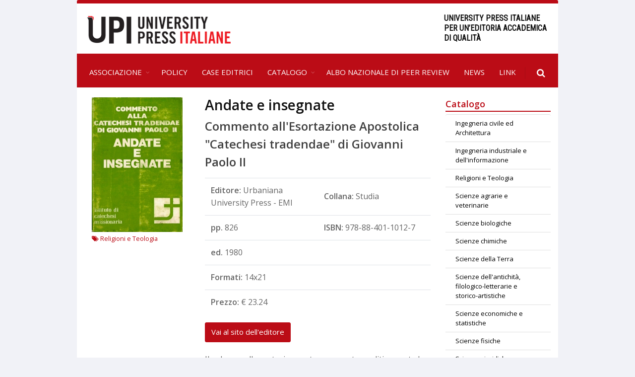

--- FILE ---
content_type: text/html; charset=utf-8
request_url: https://www.universitypressitaliane.it/scheda/andate-e-insegnate/76980
body_size: 16318
content:


<!DOCTYPE html>
<html>
<head>
    <meta charset="utf-8" />
    <title> - UPI</title>
    <meta name="description" />
    <meta property="og:title" content="- UPI" />
    <meta property="og:description" />
    <meta property="og:url" content="https://www.universitypressitaliane.it/scheda/andate-e-insegnate/76980" />
    <meta property="og:image" content="https://www.universitypressitaliane.it/assets/images/logo_upi_60.png" />

    <meta name="Author" content="progettinrete" />
    <meta name="viewport" content="width=device-width, maximum-scale=1, initial-scale=1, user-scalable=0" />

    
    <link href="https://fonts.googleapis.com/css?family=Open+Sans:300,400,600%7CRaleway:300,400,500,600,700%7CLato:300,400,400italic,600,700" rel="stylesheet" type="text/css" />
    <link href="https://fonts.googleapis.com/css?family=Roboto+Condensed&display=swap" rel="stylesheet">
    <link href="/assets/plugins/bootstrap/css/bootstrap.min.css" rel="stylesheet" type="text/css" />
    <link href="/assets/plugins/slider.revolution/css/extralayers.css" rel="stylesheet" type="text/css" />
    <link href="/assets/plugins/slider.revolution/css/settings.css" rel="stylesheet" type="text/css" />
    <link href="/assets/css/essentials.css" rel="stylesheet" type="text/css" />
    <link href="/assets/css/layout.css" rel="stylesheet" type="text/css" />
    <link href="/assets/css/custom.css" rel="stylesheet" type="text/css" />
    <link href="/assets/css/header-1.css" rel="stylesheet" type="text/css" />
    <link href="/assets/plugins/calendario/bic_calendar.css" rel="stylesheet" type="text/css">
    <link href="/assets/css/color_scheme/upi.css" rel="stylesheet" type="text/css" id="color_scheme" />


    <!-- Global site tag (gtag.js) - Google Analytics -->
    <script async src="https://www.googletagmanager.com/gtag/js?id=G-TNSS0CLRJ4"></script>
    <script>
        window.dataLayer = window.dataLayer || [];
        function gtag() { dataLayer.push(arguments); }
        gtag('js', new Date());

        gtag('config', 'G-TNSS0CLRJ4');
    </script>

</head>
<body class="enable-animation boxed">

    <div id="wrapper">
        <div id="topBar" class="p-20">
            <div class="row justify-content-between">
                <div class="col-md-4">
                    <a class="logo float-left mt-5" href="/">
                        <img src="/assets/images/logo_upi_60.png" alt="Logo University Press Italiane" class="img-fluid">
                    </a>
                </div>
                <div class="col-md-3">
                    <span class="uppercase fs-16 bold text-black" style="font-family: 'Roboto Condensed', sans-serif; display: block; line-height:1.3;">University Press Italiane per un’editoria accademica di qualità</span>
                </div>
            </div>


        </div>
        <div id="header" class="navbar-toggleable-md  header-sm clearfix dark">
            <div class="search-box over-header">
                <a id="closeSearch" href="#" class="fa fa-remove"></a>
                <form action="/ricerca" method="get">
                    <input type="text" class="form-control fs-16" name="q" placeholder="Cerca nel catalogo...">
                </form>
            </div>
            <header id="topNav">
                <div class="container">
                    <button class="btn btn-mobile" data-toggle="collapse" data-target=".nav-main-collapse">
                        <i class="fa fa-bars"></i>
                    </button>
                    <ul class="float-right nav nav-pills nav-second-main has-topBar">
                        <li class="search">
                            <a href="javascript:;">
                                <i class="fa fa-search"></i>
                            </a>
                        </li>
                    </ul>
                    <div class="navbar-collapse collapse float-left nav-main-collapse pl-0 pr-0">
                        <nav class="nav-main uppercase">
                            <ul id="topMain" class="nav nav-pills nav-main has-topBar">
                                <li class="dropdown">
                                    <a class="dropdown-toggle" href="#" style="font-size: 15px; padding-left: 10px;">
                                        Associazione
                                    </a>
                                    <ul class="dropdown-menu">
                                        <li><a href="/contenuti/chi-siam/3946">Chi siamo</a></li>
                                        <li><a href="/contenuti/statuto/3953">Statuto</a></li>
                                        <li><a href="/contenuti/organi-associazione/3947">Organi dell'associazione</a></li>
                                        <li><a href="/contenuti/come-aderire/3948">Come aderire</a></li>
                                        <li><a href="/contenuti/contatti/3949">Contatti</a></li>
                                    </ul>
                                </li>
                                <li>
                                    <a href="/contenuti/policy/692" style="font-size: 15px; padding-left: 10px;">
                                        Policy
                                    </a>
                                </li>
                                <li>
                                    <a href="/associati" style="font-size: 15px; padding-left: 10px; ">
                                        Case editrici
                                    </a>
                                </li>
                                <li>
                                <li class="dropdown">
                                    <a class="dropdown-toggle" href="#" style="font-size: 15px; padding-left: 10px; ">
                                        Catalogo
                                    </a>
                                    <ul class="dropdown-menu">
                                        <li>
                                            <a href="/libri">
                                                Libri
                                            </a>
                                        </li>
                                        <li>
                                            <a href="/riviste?t=2">
                                                Riviste
                                            </a>
                                        </li>
                                    </ul>

                                </li>
                                <li>
                                    <a href="/albo-nazionale-peer-review" style="font-size: 15px; padding-left: 10px; ">
                                        Albo Nazionale di Peer Review
                                    </a>
                                </li>
                                <li>
                                    <a href="/contenuti" style="font-size: 15px; padding-left: 10px; ">
                                        News
                                    </a>
                                </li>
                                <li>
                                    <a href="/contenuti/link/693" style="font-size: 15px; padding-left: 10px; ">
                                        Link
                                    </a>
                                </li>

                            </ul>
                        </nav>
                    </div>
                </div>
            </header>
        </div>
        

<section class="section-sm pt-20">
    <div class="container">
        <div class="row">
            <div class="col-md-9">
                <div class="row">
                    <div class="col-md-4">
                        <div class="col-md-12 text-center">
                            <img src="https://www.urbaniana.press/immagini/1/12_18.JPG" alt="Andate e insegnate" class="img-fluid">
                        </div>
                        <div class="col-md-12">
                                <a href="/libri?a=15" class="small">
                                    <i class="fa fa-tags"></i> Religioni e Teologia
                                </a>

                        </div>
                    </div>
                    <div class="col-md-8">
                        <h2 class="bold mb-10 line-height-30">
                                <a href="https://www.urbaniana.press/catalogo/scheda/12?path=catalogo" target="_blank">Andate e insegnate</a>
                        </h2>
<h3 class="mb-10">Commento all&#39;Esortazione Apostolica &quot;Catechesi tradendae&quot; di Giovanni Paolo II</h3>                        <h4 class="line-height-20"></h4>

                        <table class="table table-condensed">
                            <tbody>
                                <tr>
                                    <td style="width:50%;"><b>Editore:</b> <a href="/editori/andate-e-insegnate/686">Urbaniana University Press - EMI</a></td>
                                    <td style="width:50%;">
<b>Collana:</b> Studia                                    </td>
                                </tr>
                                <tr>
                                    <td style="width:50%;"> <b>pp.</b> 826</td>

                                    <td style="width:50%;"><b>ISBN:</b> 978-88-401-1012-7</td>

                                </tr>
                                <tr>
                                    <td style="width:50%;"><b>ed.</b> 1980</td>

                                    <td style="width:50%;">
                                    </td>
                                </tr>
                                <tr>
                                    <td style="width:50%;"><b>Formati:</b> 14x21</td>

                                    <td style="width:50%;">
                                    </td>
                                </tr>
                                <tr>
                                        <td><b>Prezzo:</b> €  23.24 </td>                                                                            <td> </td>                                </tr>
                            </tbody>
                        </table>
                        <a href="https://www.urbaniana.press/catalogo/scheda/12?path=catalogo" class="btn btn-primary mb-20">Vai al sito dell'editore</a>
                        <p>Il volume colloca storicamente e presenta analiticamente le tematiche della <i>Catechesi Tradendae</i>, l'Esortazione apostolica dedicata alla catechesi di Giovanni Paolo II. Vengono approfondite le caratteristiche della catechesi ecclesiale e la ricchezza della sua dinamica e si offre una panoramica dell'impegno attuale della catechesi nelle diverse aree culturali del mondo.</p>





                    </div>
                </div>

            </div>
            <div class="col-md-3">
                
    <div class="mb-60">
        <div class="heading-title heading-border-bottom heading-color mb-5">
            <h4><span>Catalogo</span></h4>
        </div>
        <ul class="list-group list-group-bordered list-group-noicon">
                <li class="list-group-item"><a href="/libri?a=8">Ingegneria civile ed Architettura </a></li>
                <li class="list-group-item"><a href="/libri?a=9">Ingegneria industriale e dell&#39;informazione </a></li>
                <li class="list-group-item"><a href="/libri?a=15">Religioni e Teologia</a></li>
                <li class="list-group-item"><a href="/libri?a=7">Scienze agrarie e veterinarie </a></li>
                <li class="list-group-item"><a href="/libri?a=5">Scienze biologiche </a></li>
                <li class="list-group-item"><a href="/libri?a=3">Scienze chimiche </a></li>
                <li class="list-group-item"><a href="/libri?a=4">Scienze della Terra </a></li>
                <li class="list-group-item"><a href="/libri?a=10">Scienze dell&#39;antichit&#224;, filologico-letterarie e storico-artistiche </a></li>
                <li class="list-group-item"><a href="/libri?a=13">Scienze economiche e statistiche </a></li>
                <li class="list-group-item"><a href="/libri?a=2">Scienze fisiche </a></li>
                <li class="list-group-item"><a href="/libri?a=12">Scienze giuridiche </a></li>
                <li class="list-group-item"><a href="/libri?a=1">Scienze matematiche e informatiche </a></li>
                <li class="list-group-item"><a href="/libri?a=6">Scienze mediche </a></li>
                <li class="list-group-item"><a href="/libri?a=14">Scienze politiche e sociali </a></li>
                <li class="list-group-item"><a href="/libri?a=11">Scienze storiche, filosofiche, pedagogiche e psicologiche </a></li>
        </ul>
        <div class="heading-title heading-border-bottom heading-color mt-20 mb-5 ">
            <h4><span>Riviste</span></h4>
        </div>
        <ul class="list-group list-group-bordered list-group-noicon">
                <li class="list-group-item"><a href="/riviste?t=2&amp;c=549">Area Biomedica</a></li>
                <li class="list-group-item"><a href="/riviste?t=2&amp;c=545">Area di Scienze Sociali</a></li>
                <li class="list-group-item"><a href="/riviste?t=2&amp;c=546">Area Scientifica</a></li>
                <li class="list-group-item"><a href="/riviste?t=2&amp;c=547">Area Tecnologica</a></li>
                <li class="list-group-item"><a href="/riviste?t=2&amp;c=548">Area Umanistica</a></li>
        </ul>
        
       
    </div>
            </div>
        </div>
    </div>
</section>
        <footer id="footer">
            <div class="copyright">
                <div class="container">
                    <ul class="float-right m-0 list-inline mobile-block">
                        <li><a href="/contenuti/contatti/3949">Contatti</a></li>
                        <li>&bull;</li>
                        <li><a href="/contenuti/contatti/709">Crediti</a></li>
                        <li>&bull;</li>
                        <li><a href="/contenuti/privacy/812">Privacy</a></li>
                    </ul>
                    &copy; 2019 - 2022 Associazione Coordinamento University Press Italiane - C.F. 93091920509
                </div>
            </div>
        </footer>
    </div>
    <div id="_preloader">
        <div class="inner">
            <span class="loader"></span>
        </div>
    </div>
    <script type="text/javascript">var plugin_path = '/assets/plugins/';</script>
    <script type="text/javascript" src="/assets/plugins/jquery/jquery-3.2.1.min.js"></script>
    <script type="text/javascript" src="/assets/plugins/bootstrap/js/bootstrap.min.js"></script>

    <script type="text/javascript" src="/assets/plugins/slider.revolution/js/jquery.themepunch.tools.min.js"></script>
    <script type="text/javascript" src="/assets/plugins/slider.revolution/js/jquery.themepunch.revolution.min.js"></script>
    <script type="text/javascript" src="/assets/js/revolution_slider.js"></script>
    <script type="text/javascript" src="/assets/js/moment.min.js"></script>
    <script type="text/javascript" src="/assets/js/underscore-min.js"></script>
    <script type="text/javascript" src="/assets/plugins/calendario/bic_calendar.js"></script>
    <script type="text/javascript" src="/assets/js/scripts.js"></script>

    <script type="text/javascript">
        $(document).ready(function () {
            mesi = ["Gennaio", "Febbraio", "Marzo", "Aprile", "Maggio", "Giugno 2019", "Luglio", "Agosto", "Settembre", "Ottobre", "Novembre", "Dicembre"];
            gg = ["L", "M", "M", "G", "V", "S", "D"];

            $('#calendario').bic_calendar({
                enableSelect: true,
                multiSelect: true,
                dayNames: gg,
                monthNames: mesi,
                showDays: true,
                displayMonthController: true,
                displayYearController: false,
                reqAjax: {
                    type: 'get',
                    url: '/Eventi/Get'
                }
            });
        })
    </script>
    
</body>
</html>


--- FILE ---
content_type: text/css
request_url: https://www.universitypressitaliane.it/assets/css/custom.css
body_size: 5891
content:
.date {
    background-color: #808080;
    color: #fff;
    float: left;
    height: 100px;
    overflow: hidden;
    width: 180px;
    padding-top: 25px;
}

.prossimo {
    background-color: #bb0c16;
    color: #fff;
    float: left;
    height: 220px;
    overflow: hidden;
    width: 100%;
    padding-top: 10px;
}

.futuri {
    background-color: #222;
    color: #fff;
    float: left;
    height: 220px;
    overflow: hidden;
    width: 100%;
    padding-top: 10px;
}


.owl-carousel .owl-item div {
    position: relative;
    text-align: left;
}

.eventoSegnalato {
    background-color: #bb0c16;
    color: #fff;
    float: left;
    height: 30px;
    overflow: hidden;
    width: 100%;
    text-align: center;
}

div.testimonial .testimonial--image a {
    display: block;
}

div.testimonial .testimonial--image img {
    width: 90px;
    /*height: 140px;*/
}

div.rtestimonial .rtestimonial--image img {
    width: 90px;
    max-height: 140px;
}

.testimonial-content {
    position: relative;
    margin-left: 100px;
    padding-left: 0;
}


.owl-libri .img-hover {
}

    .owl-libri .img-hover .cover {
        display: block;
        padding: 20px;
        background: #f3f3f3;
        height: 350px;
        display: flex;
        align-items: center;
        justify-content: center;
    }

    .owl-libri .img-hover img {
        max-height: 310px;
    }

.carousel-control-next, .carousel-control-prev {
    color: #222 !important;
    align-items: flex-end;
    width: 0%;
}

#header {
    font-size: 16px !important;
    font-weight: bold;
    background-color: #bb0c16 !important;
}

h2 {
    font-size: 28px;
    margin: 0 0 32px 0;
}

ul.clients-dotted > li a {
    font-weight: 800;
    line-height: 1.3;
    letter-spacing: 1px;
    color: #222;
    padding: 6px;
}

.carousel-item {
    min-height: 280px !important;
}

.bic_calendar .event {
    background-color: #bb0c16;
}

.days-month {
    font-weight: 600;
}

.bic_calendar .table {
    background-color: white;
}


.bic_calendar .header {
    border-bottom: solid;
    border-width: 3px;
    border-color: #bb0c16;
    font-size: 20px;
    font-weight: 600;
    margin-bottom: 0px;
}

.bic_calendar a {
    color: #bb0c16;
}

#header.dark #topMain.nav-pills > li > a {
    color: #fff !important;
}

#topBar {
    border-top: solid;
    border-width: 7px;
    border-color: #bb0c16;
}

select {
    padding: 5px !important;
}

.bg-rosso {
    background-color: #bb0c16 !important;
}

.list-group-item {
    border-left: none;
    border-right: none;
    padding-top: 8px;
    padding-bottom: 8px;
}

ul.list-group-bordered > li > a {
    font-size: 13px !important;
    color: black;
}

.associato {
    padding-top: 30px;
    padding-bottom: 30px;
    padding-left: 10px;
    padding-right: 60px;
    width: 240px !important;
    min-height: 120px;
    border-color: black;
    border-width: medium;
}



.riepilogo > p {
    margin-bottom: 10px;
    font-size: 14px;
}

body.boxed #wrapper {
    margin-top: 0px;
    margin-bottom: 0px;
    max-width: 970px;
}

.table {
    line-height: 1.6;
}



/* NOTIZIA */

.item-notizia {
    padding: 1rem;
    height: 100%;
    border-bottom: 1px solid #ccc;
}

    .item-notizia .cover {
        flex: 0 0 30%;
        max-width: 30%;
        margin: 0 1rem 1rem 0;
    }

    .item-notizia .badge {
        font-size: .625rem;
        text-transform: uppercase;
        letter-spacing: .025em;
        margin-bottom: .25rem;
    }

    .item-notizia .title {
        line-height: 1.25;
    }

    .item-notizia .desc {
        font-size: .75rem;
    }

        .item-notizia .desc p {
            margin-bottom: 1rem;
        }



/* FIX DEL 18 SETTEMBRE */

.flex-control-nav {
    display: none;
}


.list-catalogo {
    padding: .75rem;
}

    .list-catalogo .title {
        margin-bottom: 1rem;
        padding: 0;
    }

    .list-catalogo .badge {
        padding: .75em;
        background: #eee;
        color: #333;
        margin: 3px;
        font-size: 11px;
        position: relative;
        transition: all .5s ease;
        border-radius: 0;
        z-index: 1;
        white-space: normal;
    }

        .list-catalogo .badge:after {
            content: "";
            position: absolute;
            left: 0;
            height: 100%;
            background: #bb0c16;
            width: 0%;
            top: 0;
            z-index: -1;
            transition: all .5s ease;
        }

        .list-catalogo .badge:hover {
            color: #fff;
            transition: all 0.2s ease-in;
        }

            .list-catalogo .badge:hover:after {
                width: 100%;
                transition: all 0.2s ease-in;
            }




/*Schermi piccoli (fino a 430px)*/
@media (max-width: 430px) {
    #box-referee {
        padding-top: 50px !important;
        padding-bottom: 50px !important;

    }
}

/*Schermi medio-piccoli (fino a 576px)*/
@media (max-width: 575px) {
    #box-referee {
        margin-top: -120px !important;
        margin-bottom: -80px !important;
    }
}

/*Schermi medio-piccoli (almeno 576px)*/
@media (min-width: 576px) {
    #box-referee {
        margin-top: -120px !important;
        margin-bottom: -60px !important;
    }
}

/*Schermi medi (almeno 768px)*/
@media (min-width: 768px) {
    #box-referee {
        margin-top: -170px !important;
        margin-bottom: -170px !important;
    }
}

/*Schermi grandi (almeno 992px)*/
@media (min-width: 992px) {
    #box-referee {
        margin-top: -170px !important;
        margin-bottom: -170px !important;
    }
}

/*Schermi molto grandi (almeno 1200px)*/
@media (min-width: 1200px) {
    #box-referee {
        margin-top: -170px !important;
        margin-bottom: -170px !important;
    }
}

--- FILE ---
content_type: text/css
request_url: https://www.universitypressitaliane.it/assets/css/color_scheme/upi.css
body_size: 13992
content:
/** Red	-old:#e44a46 ---new: #bb0c16
 **************************************************************** **/
	::selection {
		background: #bb0c16;
	}
	::-moz-selection {
		background: #bb0c16; /* Firefox */
	}
	::-webkit-selection {
		background: #bb0c16; /* Safari */
	}


	a,
	a:focus:not(.btn),
	section.dark a,
	#slidetop a:hover,
	h1 > span,
	h2 > span,
	h3 > span,
	h4 > span,
	h5 > span,
	h6 > span,
	.pagination>li>a, 
	.pagination>li>a:hover, 
	.pagination>li>span,
	ul.list-links>li>a:hover,
	#sidepanel ul li a[data-toggle="collapse"],
	#sidepanel ul li a[data-toggle="collapse"]:hover,
	#sidepanel ul li a:hover,
	.menu-list ul li a:hover, 		/* header-0.css */
	.menu-list ul li.active a, 		/* header-0.css */
	#menu_overlay_close:hover, 	/* header-0.css */
	#topMain.nav-pills>li.active>a>span.topMain-icon,
	#page-menu.page-menu-light ul>li:hover>a>i,
	#page-menu.page-menu-dark ul>li:hover>a>i,
	#page-menu.page-menu-transparent ul>li:hover>a>i,
	#page-menu.page-menu-light ul>li.active>a>i,
	#page-menu.page-menu-dark ul>li.active>a>i,
	#page-menu.page-menu-transparent ul>li.active>a>i,
	.tp-caption.block_white,
	section span.theme-color, 
	section em.theme-color, 
	section i.theme-color, 
	section b.theme-color, 
	section div.theme-color, 
	section p.theme-color,
	.owl-carousel.featured a.figure>span>i,
	.owl-carousel.featured a:hover:not(.btn),
	figure.zoom>a.lightbox:hover,
	#portfolio h2>a:hover,
	#portfolio h3>a:hover,
	#portfolio h4>a:hover,
	#portfolio h5>a:hover,
	#portfolio h6>a:hover,
	.tab-post a:hover,
	.tag:hover>span.txt,
	section.dark .tag:hover>span.txt,
	ul.widget-twitter li>small>a:hover,
	.blog-post-item h2>a:hover,
	.blog-post-item h3>a:hover,
	.blog-post-item h4>a:hover,
	.blog-post-item h5>a:hover,
	.item-box .item-hover .inner .ico-rounded:hover>span,
	ul.side-nav>li:hover>a,
	ul.side-nav>li a:hover,
	ul.side-nav>li.active>a,
	a.href-reset:hover,
	a.href-reset.active,
	.href-reset a.active,
	.href-reset a:hover,
	.href-reset a.active,
	.price-clean-popular h4,
	.box-icon.box-icon-color i,
	.switch-primary.switch-round > input:checked + .switch-label:after,
	section.dark .nav-tabs.nav-clean>li>a.active { 
		color: #bb0c16; 
	}
	
	#sidepanel.sidepanel-theme-color,
	div.alert.alert-theme-color,
	div.alert.alert-primary,
	span.badge-default,
	span.badge-default,
	.list-group-item.active>.badge.badge-default,
	.nav-tabs.nav-alternate>li>a.active,
	.datepicker table tr td.active.active,
	.callout-theme-color,
	.progress-bar-primary,
	.toast-primary,
	.owl-theme .owl-controls .owl-page span,
	.open>.dropdown-toggle.btn-primary,
	.show>.btn-primary.dropdown-toggle,
	.btn-primary,
	.btn-primary:hover,
	.btn-primary:active,
	.btn-primary:focus,
	.pagination>.active>a,
	.pagination>.active>a:hover,
	#header li.quick-cart .quick-cart-box a.btn,
	#header li.quick-cart .quick-cart-box a.btn:hover, /* used by dark & transparent header */
	#topMain.nav-pills>li.active>a>span.theme-color ,
	.ei-slider-thumbs li.ei-slider-element,			/* elastic slider active indicator */
	.flex-control-paging li a.flex-active,				/* flex slider bullets */
	.tp-caption.block_theme_color,
	.tp-bullets.simplebullets.round .bullet.selected,
	i.ico-color,
	.caption-primary,
	.shop-list-options .btn.active,
	.box-static.box-color,
	.switch.switch-primary > input:checked + .switch-label,
	.fancy-file-upload.fancy-file-primary>span.button,
	.primary-slider .ui-slider .ui-slider-handle:before,
	.primary-slider .ui-slider .ui-slider-range,
	.ribbon-inner,
	.info-bar.info-bar-color,
	.music-album-title:hover,
	.inews-item .inews-thumbnail .inews-sticky,
	#progressBar #bar,								/* OWL */
	#page-menu,
	#page-menu ul {
		background-color:#bb0c16;
	}
	
	/* !important required */
	#music-player .mejs-controls .mejs-time-rail .mejs-time-current,
	#music-player .mejs-controls .mejs-horizontal-volume-slider .mejs-horizontal-volume-current,
	section .theme-background,
	.swiper-pagination-bullet-active {
		background-color:#bb0c16 !important;
	}
	.inews-content-inner h3>a,
	div.side-nav ul>li:hover>a, 
	div.side-nav ul>li.active>a,
	.pagination.pagination-simple>li.active>a,
	div.side-nav ul.list-group-bordered>li>a:hover,
	section .theme-color {
		color:#bb0c16 !important;
	}

	.primary-slider .ui-slider .ui-slider-handle,
	.switch.switch-primary > input:checked + .switch-label,
	.timeline_center li h3:before, 
	.timeline_center:after,
	a.thumbnail.active,
	a.thumbnail:hover,
	.btn-primary,
	.btn-primary:hover,
	.btn-primary:active,
	.btn-primary:focus {
		border-color:#bb0c16;
	}

	.open>.dropdown-toggle.btn-primary,
	.show>.btn-primary.dropdown-toggle,
	.btn-primary,
	.btn-primary:active,
	.btn-primary:focus,
	.btn-primary:hover
	.pagination>.active>a,
	.pagination>.active>a:hover {
		border-color: #bb0c16;
	}

	#topNav ul.dropdown-menu { /* submenu border top color */
		border-top-color:#bb0c16;
	}
	section.featured-grid div.row>div .ribbon:before,
	.modal-content {
		border-top-color:#bb0c16;
	}

	#topNav ul.dropdown-menu {
		border-color: #bb0c16 #fff #fff;
	}
	#topNav div.submenu-dark ul.dropdown-menu {
		border-color: #bb0c16 #3F3F3F #3F3F3F;
	}
	#topNav div.submenu-color ul.dropdown-menu {
		border-color: #bb0c16 #3F3F3F #3F3F3F;
	}
	#topMain li.search .search-box {
		border-top: #bb0c16 2px solid;
	}


	/* COLOR DROP DOWN MENU */
	#topNav div.submenu-color ul.dropdown-menu {
		background-color:#bb0c16;
	}
	#topNav div.submenu-color ul.dropdown-menu {
		border-color: #888 #bb0c16 #bb0c16;
	}

	#topNav div.submenu-color ul.dropdown-menu a.dropdown-toggle {
		background-image: url('../../images/_smarty/submenu_light.png');
	}
	#topNav div.submenu-color ul.dropdown-menu li.active>a, 
	#topNav div.submenu-color ul.dropdown-menu li.active:hover>a, 
	#topNav div.submenu-color ul.dropdown-menu li.active:focus>a, 
	#topNav div.submenu-color ul.dropdown-menu li:hover>a, 
	#topNav div.submenu-color ul.dropdown-menu li:focus>a, 
	#topNav div.submenu-color ul.dropdown-menu li:focus>a {
		color:#fff;
		background-color:rgba(0,0,0,0.15);
	}
	#topNav div.submenu-color ul.dropdown-menu li.divider {
		background-color:rgba(255,255,255,0.3);
	}
	#topNav div.submenu-color ul.dropdown-menu>li a {
		color:#fff;
	}
	#topNav div.submenu-color #topMain>li.mega-menu div.row div>ul>li>span {
		color:#fff;
	}
	#topNav div.submenu-color #topMain>li.mega-menu div.row div { 
		border-left: rgba(0,0,0,0.2) 1px solid;
	}

	
	/* Theme Color Section */
	section.theme-color,
	section.theme-color div.heading-title.heading-dotted h1,
	section.theme-color div.heading-title.heading-dotted h2,
	section.theme-color div.heading-title.heading-dotted h3,
	section.theme-color div.heading-title.heading-dotted h4,
	section.theme-color div.heading-title.heading-dotted h5,
	section.theme-color div.heading-title.heading-dotted h6 {
		color:#fff;
		background-color: #bb0c16;
	}
	section.theme-color div.heading-title h1, 
	section.theme-color div.heading-title h2, 
	section.theme-color div.heading-title h3, 
	section.theme-color div.heading-title h4, 
	section.theme-color div.heading-title h5, 
	section.theme-color div.heading-title h6 {
		background-color: #bb0c16;
	}
	section.theme-color div.heading-title h1 span, 
	section.theme-color div.heading-title h2 span, 
	section.theme-color div.heading-title h3 span, 
	section.theme-color div.heading-title h4 span, 
	section.theme-color div.heading-title h5 span, 
	section.theme-color div.heading-title h6 span {
		color:#fff;
	}
	section.theme-color a {
		color:#fff;
		text-decoration:none;
	}
	section.theme-color a:hover {
		color:#111;
	}
	section.theme-color pre {
		background-color:rgba(0,0,0,0.1);
	}
	section.theme-color div.heading-border-bottom.heading-color {
	  border-bottom-color:rgba(255,255,255,0.5);
	}




/**	Vertical Menu
*************************************************** **/
body.menu-vertical #mainMenu.sidebar-vertical .sidebar-nav .navbar li:hover>a,
body.menu-vertical #mainMenu.sidebar-vertical .dropdown-menu>.active>a, 
body.menu-vertical #mainMenu.sidebar-vertical .dropdown-menu>.active>a:focus, 
body.menu-vertical #mainMenu.sidebar-vertical .dropdown-menu>.active>a:hover,
body.menu-vertical #mainMenu.sidebar-vertical .navbar-default .navbar-nav>.active>a,
body.menu-vertical #mainMenu.sidebar-vertical .sidebar-nav .navbar li:hover>a {
	color:#bb0c16 !important;
}





/**	[Shortcode] Buttons
*************************************************** **/
section.dark .btn-default:hover {
	color: #bb0c16;
	background-color:rgba(0,0,0,0.3);
}


/**	[Shortcode] Page Header
*************************************************** **/
	section.page-header .breadcrumb a:hover  {
		color: #bb0c16 !important; 
		text-decoration:none;
	}
	
	
/**	[Shortcode] Dividers
*************************************************** **/
	div.divider.divider-color i {
		color:#fff;
	}
	div.divider.divider-color:before,
	div.divider.divider-color:after {
		border-top:#bb0c16 1px solid;
	}
	div.divider.divider-color i {
		color:#bb0c16;
	}
	div.divider.divider-circle.divider-color i {
		color:#fff;
		background-color: #bb0c16;
	}
	div.divider.divider-border>a:hover>i {
		color:#bb0c16;
	}


/**	[Shortcode] Headings
*************************************************** **/
	div.heading-title.heading-line-single.heading-color:before,
	div.heading-title.heading-line-double.heading-color:before {
		border-color:#bb0c16;
	}
	div.heading-border-bottom.heading-color {
		border-bottom-color:#bb0c16;
	}
	div.heading-title.heading-border.heading-color,
	div.heading-title.heading-border.heading-inverse.heading-color {
		border-color:#bb0c16;
	}
	section.dark div.heading-title.heading-border-bottom {
		border-bottom-color:#bb0c16;
	}

/**	[Shortcode] Icon Boxes
*************************************************** **/
.box-icon a.box-icon-title:hover>h2 {
	color:#bb0c16;
}
.box-icon a.box-icon-title:hover>i {
	color:#fff;
	background-color:#bb0c16;
}
.box-icon a.box-icon-more {
	color:#111;
}
.box-icon a.box-icon-more:hover,
section.dark .box-icon a.box-icon-more:hover {
	color:#bb0c16;
}

.box-video a.box-video-title:hover h2,
.box-video a.box-image-title:hover h2 {
	color:#bb0c16;
}

.box-flip .box2 {
	color:#fff;
	background-color:#bb0c16;
}

.box-flip .box2 h1,
.box-flip .box2 h2,
.box-flip .box2 h3,
.box-flip .box2 h4,
.box-flip .box2 h5,
.box-flip .box2 h6 {
	color:#fff;
}

.box-static.box-border-top {
	border-color:#bb0c16;
}



/**	[Shortcode] Navigations
*************************************************** **/
.navbar-primary {
	border-color:#bb0c16 !important;
	background-color:#bb0c16 !important;
}


/**	[Shortcode] Paginations
*************************************************** **/
section.dark .pagination > li.active>a,
.pagination > li.active>a {
	border-color:#bb0c16;
	background-color:#bb0c16;
}


/** [Shortcode] Process Steps
*************************************************** **/
.process-wizard-primary > .process-wizard-step > .process-wizard-dot,
.process-wizard-primary > .process-wizard-step > .progress > .progress-bar {
	background:#bb0c16;
}
.process-wizard-primary > .process-wizard-step > .process-wizard-dot:after {
	background-color:rgba(0,0,0,0.4);
}

ul.process-steps li a.active,
ul.process-steps li a.active:focus,
ul.process-steps li:hover>a.active {
	background-color:#bb0c16 !important;
	border-color:#bb0c16 !important;
}

ul.process-steps li a.active+h1,
ul.process-steps li a.active+h2,
ul.process-steps li a.active+h3,
ul.process-steps li a.active+h4,
ul.process-steps li a.active+h5,
ul.process-steps li a.active+h6{
	color:#bb0c16;
}



/** [Shortcode] Process Steps
*************************************************** **/
div.mega-price-table .pricing-title, 
div.mega-price-table .pricing-head, 
div.mega-price-table .pricing.popular {
	background-color:#bb0c16;
}


div.mega-price-table .pricing:hover h4, 
div.mega-price-table .pricing-table i.fa {
	color:#bb0c16;
}



/** Styled Icons
 **************************************************************** **/
section.dark i.ico-hover:hover,
i.ico-hover:hover {
	background-color:#bb0c16;
	border-color:#bb0c16;
}


/** [Shortcode] Tabs
 **************************************************************** **/
.nav-tabs.nav-top-border>li>a.active,
.nav-tabs.nav-top-border>li>a.active:hover {
	border-top-color:#bb0c16 !important;
}
.nav-tabs.nav-bottom-border>li>a.active,
.nav-tabs.nav-bottom-border>li>a.active:hover {
	border-bottom-color:#bb0c16 !important;
}
.nav-tabs.nav-alternate>li>a.active {
	background-color: #bb0c16 !important;
}
.nav-tabs>li>a.active {
	color: #bb0c16 !important;
}



/** Sky Forms
 **************************************************************** **/
/**/
/* normal state */
/**/
.sky-form .toggle i:before {
	background-color: #bb0c16;	
}
.sky-form .button {
	background-color: #bb0c16;
}


/**/
/* checked state */
/**/
.sky-form .radio input + i:after {
	background-color: #bb0c16;	
}
.sky-form .checkbox input + i:after {
	color: #bb0c16;
}
.sky-form .radio input:checked + i,
.sky-form .checkbox input:checked + i,
.sky-form .toggle input:checked + i {
	border-color: #bb0c16;	
}
.sky-form .rating input:checked ~ label {
	color: #bb0c16;	
}


/** Hover Buttons
 **************************************************************** **/
.hvr-border-fade:hover, .hvr-border-fade:focus, .hvr-border-fade:active {
    box-shadow: inset 0 0 0 4px #bb0c16, 0 0 1px rgba(0, 0, 0, 0);
}
.hvr-fade:hover, .hvr-fade:focus, .hvr-fade:active,
.hvr-back-pulse:hover, .hvr-back-pulse:focus, .hvr-back-pulse:active,
.hvr-sweep-to-right:before,
.hvr-sweep-to-left:before,
.hvr-sweep-to-bottom:before,
.hvr-sweep-to-top:before,
.hvr-bounce-to-right:before,
.hvr-bounce-to-left:before,
.hvr-bounce-to-bottom:before,
.hvr-bounce-to-top:before ,
.hvr-radial-out:before,
.hvr-radial-in,
.hvr-rectangle-inm
.hvr-rectangle-out:before,
.hvr-shutter-in-horizontal,
.hvr-shutter-out-horizontal:before,
.hvr-shutter-in-vertical,
.hvr-shutter-out-vertical:before,
.hvr-underline-from-left:before,
.hvr-underline-from-center:before,
.hvr-underline-from-right:before,
.hvr-overline-from-left:before,
.hvr-overline-from-center:before,
.hvr-overline-from-right:before,
.hvr-underline-reveal:before,
.hvr-overline-reveal:before {
	background-color: #bb0c16;
}

--- FILE ---
content_type: application/javascript
request_url: https://www.universitypressitaliane.it/assets/plugins/calendario/bic_calendar.js
body_size: 20164
content:
/*
 *  Bic Calendar - v3.2.2
 *  A simple twitter bootstrap calendar / agenda to mark events and select range of dates.
 *  http://bichotll.github.io/bic_calendar
 *
 *  Made by bichotll
 *  Under Apache License
 */
$.fn.bic_calendar = function(options) {

    var opts = $.extend({}, $.fn.bic_calendar.defaults, options);



    this.each(function() {


        /*** vars ***/

        //element called
        var elem = $(this);

        var calendar;
        var daysMonthLayer;
        var textMonthCurrentLayer = $('<div class="visualmonth"></div>');
        var textYearCurrentLayer = $('<div class="visualyear"></div>');

        var calendarId = "bic_calendar";

        var events = opts.events;

        //Date obj to calc the day
        var objFecha;
        if (opts.date) {
          if (typeof opts.date == 'string') {
            var arrayDate = opts.date.split('/');
            objFecha = new Date(parseInt(arrayDate[2]), parseInt(arrayDate[1]) - 1, parseInt(arrayDate[0]));
          } else {
            objFecha = opts.date;
          }
        } else {
          objFecha = new Date();
        }

        var dayNames;
        if (typeof opts.dayNames != "undefined")
            dayNames = opts.dayNames;
        else
            dayNames = ["l", "m", "x", "j", "v", "s", "d"];

        var monthNames;
        if (typeof opts.monthNames != "undefined")
            monthNames = opts.monthNames;
        else
            monthNames = ["Enero", "Febrero", "Marzo", "Abril", "Mayo", "Junio", "Julio", "Agosto", "Septiembre", "Octubre", "Noviembre", "Diciembre"];

        var showDays;
        if (typeof opts.showDays != "undefined")
            showDays = opts.showDays;
        else
            showDays = true;

        var popoverOptions;
        if (typeof opts.popoverOptions != "undefined")
            popoverOptions = opts.popoverOptions;
        else
            popoverOptions = {placement: 'bottom', html: true, trigger: 'hover'};

        var tooltipOptions;
        if (typeof opts.tooltipOptions != "undefined")
            tooltipOptions = opts.tooltipOptions;
        else
            tooltipOptions = {placement: 'bottom', trigger: 'hover'};

        var reqAjax;
        if (typeof opts.reqAjax != "undefined")
            reqAjax = opts.reqAjax;
        else
            reqAjax = false;

        var enableSelect = false;
        if (typeof opts.enableSelect != 'undefined')
            enableSelect = opts.enableSelect;

        var multiSelect = false;
        if (typeof opts.multiSelect != 'undefined')
            multiSelect = opts.multiSelect;

        var displayMonthController = true;
        if (typeof opts.displayMonthController != 'undefined')
            displayMonthController = opts.displayMonthController;

        var displayYearController = true;
        if (typeof opts.displayYearController != 'undefined')
            displayYearController = opts.displayYearController;

        var startWeekDay = 0;
        if (typeof opts.startWeekDay != 'undefined')
            startWeekDay = opts.startWeekDay;

        var firstDaySelected = '';
        var lastDaySelected = '';
        var daySelected = '';

        /*** --vars-- ***/





        /*** functions ***/

        /**
         * init n print calendar
         */
        function showCalendar() {

            //layer with the days of the month (literals)
            daysMonthLayer = $('<table class="table">');

            listListeralsWeek();

            //current year n current month
            var month = objFecha.getMonth();
            var year = objFecha.getFullYear();

            //show the days of the month n year configured
            showMonthDays(month, year);

            //next-previous month controllers
            var nextMonthButton = $('<td><a href="#" class="button-month-next"><i class="glyphicon glyphicon-arrow-right" ></i></a></td>');
            //event
            nextMonthButton.click(function(e) {
                e.preventDefault();
                month = (month + 1) % 12;
                if (month == 0)
                    year++;
                changeDate(month, year);
            })
            var previousMonthButton = $('<td><a href="#" class="button-month-previous"><i class="glyphicon glyphicon-arrow-left" ></i></a></td>');
            //event
            previousMonthButton.click(function(e) {
                e.preventDefault();
                month = (month - 1);
                if (month == -1) {
                    year--;
                    month = 11;
                }
                changeDate(month, year);
            })

            //next-previous year controllers
            var nextYearButton = $('<td><a href="#" class="button-year-next"><i class="glyphicon glyphicon-arrow-right" ></i></a></td>');
            //event
            nextYearButton.click(function(e) {
                e.preventDefault();
                year++;
                changeDate(month, year);
            })
            var previousYearButton = $('<td><a href="#" class="button-year-previous"><i class="glyphicon glyphicon-arrow-left" ></i></a></td>');
            //event
            previousYearButton.click(function(e) {
                e.preventDefault();
                year--;
                changeDate(month, year);
            })


            //show the current year n current month text layer
            var headerLayer = $('<table class="table header"></table>');

            if (displayYearController === true) {
                var yearTextLayer = $('<tr></tr>');
                var yearControlTextLayer = $('<td colspan=5 class="monthAndYear span6"></td>');

                yearTextLayer.append(previousYearButton);
                yearTextLayer.append(yearControlTextLayer);
                yearTextLayer.append(nextYearButton);
                yearControlTextLayer.append(textYearCurrentLayer);
                headerLayer.append(yearTextLayer);
            }
            if (displayMonthController === true) {
                var monthTextLayer = $('<tr></tr>');
                var monthControlTextLayer = $('<td colspan=5 class="monthAndYear span6"></td>');

                monthTextLayer.append(previousMonthButton);
                monthTextLayer.append(monthControlTextLayer);
                monthTextLayer.append(nextMonthButton);
                monthControlTextLayer.append(textMonthCurrentLayer);
                headerLayer.append(monthTextLayer);
            }

            //calendar n border
            calendar = $('<div class="bic_calendar row" id="' + calendarId + '" ></div>');
            calendar.prepend(headerLayer);
            //calendar.append(capaDiasSemana);
            //daysMonthLayer.prepend(capaDiasSemana);
            calendar.append(daysMonthLayer);

            //insert calendar in the document
            elem.append(calendar);

            //check and add events
            checkEvents(month, year);

            //if enable select
            checkIfEnableMark();
        }

        /**
         * indeed, change month or year
         */
        function changeDate(month, year) {
            daysMonthLayer.empty();
            listListeralsWeek();
            showMonthDays(month, year);
            checkEvents(month, year);
            markSelectedDays();
        }

        /**
         * show literals of the week
         */
        function listListeralsWeek() {
            if (showDays != false) {
                var capaDiasSemana = $('<tr class="days-month" >');
                var codigoInsertar = '';
                $(dayNames).each(function(indice, valor) {
                    codigoInsertar += '<td';
                    if (indice == 0) {
                        codigoInsertar += ' class="first"';
                    }
                    if (indice == 6) {
                        codigoInsertar += ' class="sunday last"';
                    }
                    codigoInsertar += ">" + valor + '</td>';
                });
                codigoInsertar += '</tr>';
                capaDiasSemana.append(codigoInsertar);

                daysMonthLayer.append(capaDiasSemana);
            }
        }

        /**
         * show the days of the month
         */
        function showMonthDays(month, year) {

            //print year n month in layers
            textMonthCurrentLayer.text(monthNames[month]);
            textYearCurrentLayer.text(year);

            //show days of the month
            var daysCounter = 1;

            //calc the date of the first day of this month
            var firstDay = calcNumberDayWeek(1, month, year);

            //calc the last day of this month
            var lastDayMonth = lastDay(month, year);

            var nMonth = month + 1;

            var daysMonthLayerString = "";

            //print the first row of the week
            for (var i = 0; i < 7; i++) {
                if (i < firstDay) {
                    var dayCode = "";
                    if (i == 0)
                        dayCode += "<tr>";
                    //add weekDay
                    dayCode += '<td class="invalid-day week-day-' + i + '"';
                    dayCode += '"></td>';
                } else {
                    var dayCode = "";
                    if (i == 0)
                        dayCode += '<tr>';
                    dayCode += '<td id="' + calendarId + '_' + daysCounter + "_" + nMonth + "_" + year + '" data-date="' + nMonth + "/" + daysCounter + "/" + year + '" ';
                    //add weekDay
                    dayCode += ' class="day week-day-' + i + '"';
                    dayCode += '><div><a>' + daysCounter + '</a></div></span>';
                    if (i == 6)
                        dayCode += '</tr>';
                    daysCounter++;
                }
                daysMonthLayerString += dayCode
            }

            //check all the other days until end of the month
            var currentWeekDay = 1;
            while (daysCounter <= lastDayMonth) {
                var dayCode = "";
                if (currentWeekDay % 7 == 1)
                    dayCode += "<tr>";
                dayCode += '<td id="' + calendarId + '_' + daysCounter + "_" + nMonth + "_" + year + '" data-date="' + nMonth + "/" + daysCounter + "/" + year + '" ';
                //add weekDay
                dayCode += ' class="day week-day-' + ((currentWeekDay - 1) % 7) + '"';
                dayCode += '><div><a>' + daysCounter + '</a></div></td>';
                if (currentWeekDay % 7 == 0)
                    dayCode += "</tr>";
                daysCounter++;
                currentWeekDay++;
                daysMonthLayerString += dayCode
            }

            //check if the empty cells it have yet to write of the last week of the month
            currentWeekDay--;
            if (currentWeekDay % 7 != 0) {
                dayCode = "";
                for (var i = (currentWeekDay % 7) + 1; i <= 7; i++) {
                    var dayCode = "";
                    dayCode += '<td ';
                    //add weekDay
                    dayCode += ' class="invalid-day week-day-' + (i - 1) + '"';
                    dayCode += '"></td>';
                    if (i == 7)
                        dayCode += '</tr>'
                    daysMonthLayerString += dayCode
                }
            }

            daysMonthLayer.append(daysMonthLayerString);
        }

        /**
         * calc the number of the week day
         */
        function calcNumberDayWeek(day, month, year) {
            var objFecha = new Date(year, month, day);
            var numDia = objFecha.getDay();
            numDia += startWeekDay;
            if (numDia == 0)
                numDia = 6;
            else
                numDia--;
            return numDia;
        }

        /**
         * check if a date is correct
         * 
         * @thanks http://kevin.vanzonneveld.net
         * @thanks http://www.desarrolloweb.com/manuales/manual-librerias-phpjs.html
         */
        function checkDate(m, d, y) {
            return m > 0 && m < 13 && y > 0 && y < 32768 && d > 0 && d <= (new Date(y, m, 0)).getDate();
        }

        /**
         * return last day of a date (month n year)
         */
        function lastDay(month, year) {
            var lastDayValue = 28;
            while (checkDate(month + 1, lastDayValue + 1, year)) {
                lastDayValue++;
            }
            return lastDayValue;
        }

        function validateWritedDate(fecha) {
            var arrayFecha = fecha.split("/");
            if (arrayFecha.length != 3)
                return false;
            return checkDate(arrayFecha[1], arrayFecha[0], arrayFecha[2]);
        }

        /**
         * check if there are ajax events
         */
        function checkEvents(month, year) {
            if (reqAjax != false) {
                //peticio ajax
                $.ajax({
                    type: reqAjax.type,
                    url: reqAjax.url,
                    data: {mes: month + 1, ano: year},
                    dataType: 'json'
                }).done(function(data) {

                    if (typeof events == 'undefined')
                        events = [];

                    $.each(data, function(k, v) {
                        events.push(data[k]);
                    });

                    markEvents(month, year);

                });
            } else {
                markEvents(month, year);
            }
        }

        /**
         * mark all the events n create logic for them
         */
        function markEvents(month, year) {
            var temporalMonth = month + 1;

            for (var i = 0; i < events.length; i++) {

                if (events[i].date.split('/')[1] == temporalMonth && events[i].date.split('/')[2] == year) {

                    var loopDayTd = $('#' + calendarId + '_' + events[i].date.replace(/\//g, "_"));
                    var loopDayA = $('#' + calendarId + '_' + events[i].date.replace(/\//g, "_") + ' a');

                    loopDayTd.addClass('event');

                    loopDayA.attr('data-original-title', events[i].title);

                    //bg color
                    if (events[i].color)
                        loopDayTd.css('background', events[i].color);

                    //link
                    if (typeof events[i].link != 'undefined' && events[i].link != '') {
                        loopDayA.attr('href', events[i].link);
                    }
                    if (typeof events[i].linkTarget != 'undefined' && events[i].linkTarget != '') {
                        loopDayA.attr('target', events[i].linkTarget);
                    }

                    //class
                    if (events[i].class)
                        loopDayTd.addClass(events[i].class);

                    //tooltip vs popover
                    if (events[i].content) {
                        loopDayTd.addClass('event_popover');
                        loopDayA.attr('rel', 'popover');
                        loopDayA.attr('data-content', events[i].content);
                    } else {
                        loopDayTd.addClass('event_tooltip');
                        loopDayA.attr('rel', 'tooltip');
                    }
                }
            }

            $('#' + calendarId + ' ' + '.event_tooltip a').tooltip(tooltipOptions);
            $('#' + calendarId + ' ' + '.event_popover a').popover(popoverOptions);

            $('.manual_popover').click(function() {
                $(this).popover('toggle');
            });
        }

        /**
         * check if the user can mark days
         */
        function checkIfEnableMark() {
            if (enableSelect == true) {

                var eventBicCalendarSelect;

                elem.on('click', 'td.day', function() {
                    //if multiSelect
                    if (multiSelect == true) {
                        if (daySelected == '') {
                            daySelected = $(this).data('date');
                            markSelectedDays();
                        } else {
                            if (lastDaySelected == '') {
                                //set firstDaySelected
                                firstDaySelected = daySelected;
                                lastDaySelected = $(this).data('date');

                                markSelectedDays();

                                //create n fire event
                                //to change
                                var eventBicCalendarSelect = new CustomEvent("bicCalendarSelect", {
                                    detail: {
                                        dateFirst: firstDaySelected,
                                        dateLast: lastDaySelected
                                    }
                                });
                                document.dispatchEvent(eventBicCalendarSelect);
                            } else {
                                firstDaySelected = '';
                                lastDaySelected = '';
                                daySelected = '';
                                elem.find('.selection').removeClass('middle-selection selection first-selection last-selection');
                            }
                        }
                    } else {
                        //remove the class selection of the others a
                        elem.find('td div').removeClass('selection');
                        //add class selection
                        $(this).find('div').addClass('selection');
                        //create n fire event
                        var eventBicCalendarSelect = new CustomEvent("bicCalendarSelect", {
                            detail: {
                                date: $(this).data('date')
                            }
                        });
                        document.dispatchEvent(eventBicCalendarSelect);
                    }
                })
            }
        }

        /**
         * to mark selected dates
         */
        function markSelectedDays() {
            if (daySelected != '' && firstDaySelected == '') {
                var arrayDate = daySelected.split('/');
                $('#bic_calendar_' + arrayDate[1] + '_' + arrayDate[0] + '_' + arrayDate[2] + ' div').addClass('selection');
            } else if (firstDaySelected != '') {
                //create array from dates
                var arrayFirstDay = firstDaySelected.split('/');
                var arrayLastDay = lastDaySelected.split('/');

                //remove all selected classes
                elem.find('td.selection').removeClass('selection');

                //create date object from dates
                var oldSelectedDate = new Date(firstDaySelected);
                var newSelectedDate = new Date(lastDaySelected);

                //create a loop adding day per loop to set days
                //turn dates if >
                if (oldSelectedDate > newSelectedDate) {
                    //turn vars date
                    var tempSelectedDate = oldSelectedDate;
                    oldSelectedDate = newSelectedDate;
                    newSelectedDate = tempSelectedDate;
                }
                //set first selection
                $('#bic_calendar_' + oldSelectedDate.getDate() + '_' + (parseInt(oldSelectedDate.getMonth()) + 1) + '_' + oldSelectedDate.getFullYear() + ' div').addClass('selection first-selection');
                while (oldSelectedDate < newSelectedDate) {
                    oldSelectedDate.setDate(oldSelectedDate.getDate() + 1);
                    //set middle-selection
                    $('#bic_calendar_' + oldSelectedDate.getDate() + '_' + (parseInt(oldSelectedDate.getMonth()) + 1) + '_' + oldSelectedDate.getFullYear() + ' div').addClass('selection middle-selection');
                }
                //set last selection
                $('#bic_calendar_' + oldSelectedDate.getDate() + '_' + (parseInt(oldSelectedDate.getMonth()) + 1) + '_' + oldSelectedDate.getFullYear() + ' div').removeClass('middle-selection').addClass('selection last-selection');
            }
        }

        /*** --functions-- ***/



        //fire calendar!
        showCalendar();


    });
    return this;
};
